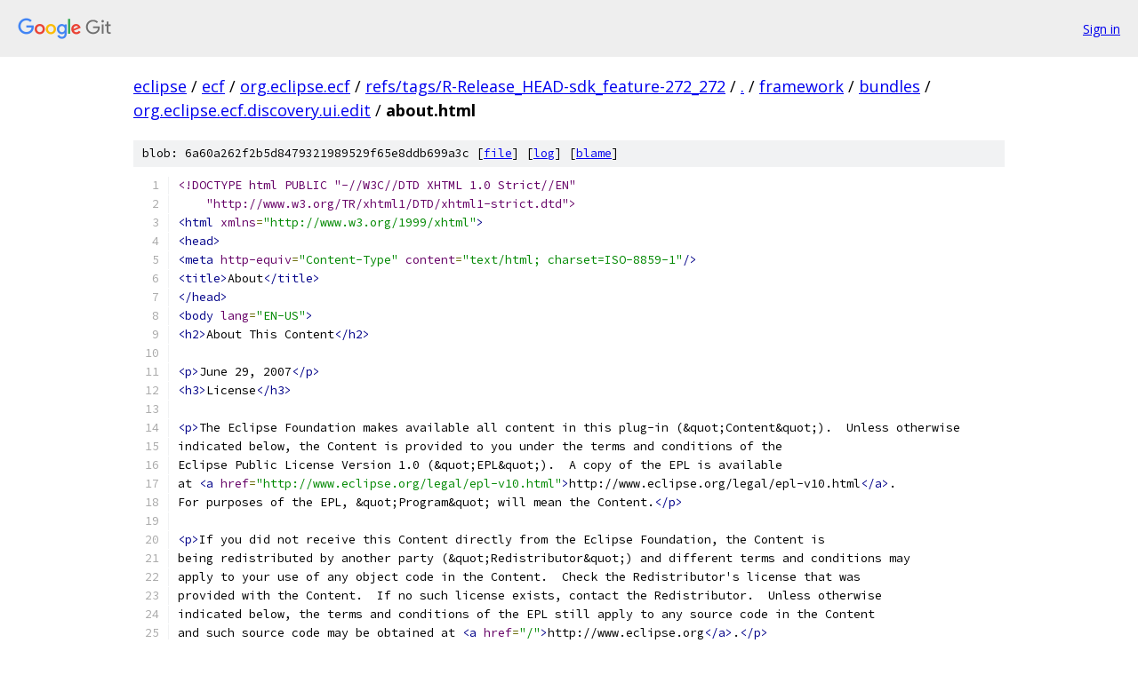

--- FILE ---
content_type: text/html; charset=utf-8
request_url: https://eclipse.googlesource.com/ecf/org.eclipse.ecf/+/refs/tags/R-Release_HEAD-sdk_feature-272_272/framework/bundles/org.eclipse.ecf.discovery.ui.edit/about.html?autodive=0%2F%2F%2F
body_size: 1959
content:
<!DOCTYPE html><html lang="en"><head><meta charset="utf-8"><meta name="viewport" content="width=device-width, initial-scale=1"><title>framework/bundles/org.eclipse.ecf.discovery.ui.edit/about.html - ecf/org.eclipse.ecf - Git at Google</title><link rel="stylesheet" type="text/css" href="/+static/base.css"><link rel="stylesheet" type="text/css" href="/+static/prettify/prettify.css"><!-- default customHeadTagPart --></head><body class="Site"><header class="Site-header"><div class="Header"><a class="Header-image" href="/"><img src="//www.gstatic.com/images/branding/lockups/2x/lockup_git_color_108x24dp.png" width="108" height="24" alt="Google Git"></a><div class="Header-menu"> <a class="Header-menuItem" href="https://accounts.google.com/AccountChooser?faa=1&amp;continue=https://eclipse.googlesource.com/login/ecf/org.eclipse.ecf/%2B/refs/tags/R-Release_HEAD-sdk_feature-272_272/framework/bundles/org.eclipse.ecf.discovery.ui.edit/about.html?autodive%3D0%252F%252F%252F">Sign in</a> </div></div></header><div class="Site-content"><div class="Container "><div class="Breadcrumbs"><a class="Breadcrumbs-crumb" href="/?format=HTML">eclipse</a> / <a class="Breadcrumbs-crumb" href="/ecf/">ecf</a> / <a class="Breadcrumbs-crumb" href="/ecf/org.eclipse.ecf/">org.eclipse.ecf</a> / <a class="Breadcrumbs-crumb" href="/ecf/org.eclipse.ecf/+/refs/tags/R-Release_HEAD-sdk_feature-272_272">refs/tags/R-Release_HEAD-sdk_feature-272_272</a> / <a class="Breadcrumbs-crumb" href="/ecf/org.eclipse.ecf/+/refs/tags/R-Release_HEAD-sdk_feature-272_272/?autodive=0%2F%2F%2F">.</a> / <a class="Breadcrumbs-crumb" href="/ecf/org.eclipse.ecf/+/refs/tags/R-Release_HEAD-sdk_feature-272_272/framework?autodive=0">framework</a> / <a class="Breadcrumbs-crumb" href="/ecf/org.eclipse.ecf/+/refs/tags/R-Release_HEAD-sdk_feature-272_272/framework/bundles?autodive=0%2F%2F%2F">bundles</a> / <a class="Breadcrumbs-crumb" href="/ecf/org.eclipse.ecf/+/refs/tags/R-Release_HEAD-sdk_feature-272_272/framework/bundles/org.eclipse.ecf.discovery.ui.edit?autodive=0%2F%2F%2F">org.eclipse.ecf.discovery.ui.edit</a> / <span class="Breadcrumbs-crumb">about.html</span></div><div class="u-sha1 u-monospace BlobSha1">blob: 6a60a262f2b5d8479321989529f65e8ddb699a3c [<a href="/ecf/org.eclipse.ecf/+/refs/tags/R-Release_HEAD-sdk_feature-272_272/framework/bundles/org.eclipse.ecf.discovery.ui.edit/about.html?autodive=0%2F%2F%2F">file</a>] [<a href="/ecf/org.eclipse.ecf/+log/refs/tags/R-Release_HEAD-sdk_feature-272_272/framework/bundles/org.eclipse.ecf.discovery.ui.edit/about.html">log</a>] [<a href="/ecf/org.eclipse.ecf/+blame/refs/tags/R-Release_HEAD-sdk_feature-272_272/framework/bundles/org.eclipse.ecf.discovery.ui.edit/about.html">blame</a>]</div><table class="FileContents"><tr class="u-pre u-monospace FileContents-line"><td class="u-lineNum u-noSelect FileContents-lineNum" data-line-number="1"></td><td class="FileContents-lineContents" id="1"><span class="dec">&lt;!DOCTYPE html PUBLIC &quot;-//W3C//DTD XHTML 1.0 Strict//EN&quot;</span></td></tr><tr class="u-pre u-monospace FileContents-line"><td class="u-lineNum u-noSelect FileContents-lineNum" data-line-number="2"></td><td class="FileContents-lineContents" id="2"><span class="dec">    &quot;http://www.w3.org/TR/xhtml1/DTD/xhtml1-strict.dtd&quot;&gt;</span></td></tr><tr class="u-pre u-monospace FileContents-line"><td class="u-lineNum u-noSelect FileContents-lineNum" data-line-number="3"></td><td class="FileContents-lineContents" id="3"><span class="tag">&lt;html</span><span class="pln"> </span><span class="atn">xmlns</span><span class="pun">=</span><span class="atv">&quot;http://www.w3.org/1999/xhtml&quot;</span><span class="tag">&gt;</span></td></tr><tr class="u-pre u-monospace FileContents-line"><td class="u-lineNum u-noSelect FileContents-lineNum" data-line-number="4"></td><td class="FileContents-lineContents" id="4"><span class="tag">&lt;head&gt;</span></td></tr><tr class="u-pre u-monospace FileContents-line"><td class="u-lineNum u-noSelect FileContents-lineNum" data-line-number="5"></td><td class="FileContents-lineContents" id="5"><span class="tag">&lt;meta</span><span class="pln"> </span><span class="atn">http-equiv</span><span class="pun">=</span><span class="atv">&quot;Content-Type&quot;</span><span class="pln"> </span><span class="atn">content</span><span class="pun">=</span><span class="atv">&quot;text/html; charset=ISO-8859-1&quot;</span><span class="tag">/&gt;</span></td></tr><tr class="u-pre u-monospace FileContents-line"><td class="u-lineNum u-noSelect FileContents-lineNum" data-line-number="6"></td><td class="FileContents-lineContents" id="6"><span class="tag">&lt;title&gt;</span><span class="pln">About</span><span class="tag">&lt;/title&gt;</span></td></tr><tr class="u-pre u-monospace FileContents-line"><td class="u-lineNum u-noSelect FileContents-lineNum" data-line-number="7"></td><td class="FileContents-lineContents" id="7"><span class="tag">&lt;/head&gt;</span></td></tr><tr class="u-pre u-monospace FileContents-line"><td class="u-lineNum u-noSelect FileContents-lineNum" data-line-number="8"></td><td class="FileContents-lineContents" id="8"><span class="tag">&lt;body</span><span class="pln"> </span><span class="atn">lang</span><span class="pun">=</span><span class="atv">&quot;EN-US&quot;</span><span class="tag">&gt;</span></td></tr><tr class="u-pre u-monospace FileContents-line"><td class="u-lineNum u-noSelect FileContents-lineNum" data-line-number="9"></td><td class="FileContents-lineContents" id="9"><span class="tag">&lt;h2&gt;</span><span class="pln">About This Content</span><span class="tag">&lt;/h2&gt;</span></td></tr><tr class="u-pre u-monospace FileContents-line"><td class="u-lineNum u-noSelect FileContents-lineNum" data-line-number="10"></td><td class="FileContents-lineContents" id="10"><span class="pln"> </span></td></tr><tr class="u-pre u-monospace FileContents-line"><td class="u-lineNum u-noSelect FileContents-lineNum" data-line-number="11"></td><td class="FileContents-lineContents" id="11"><span class="tag">&lt;p&gt;</span><span class="pln">June 29, 2007</span><span class="tag">&lt;/p&gt;</span><span class="pln">	</span></td></tr><tr class="u-pre u-monospace FileContents-line"><td class="u-lineNum u-noSelect FileContents-lineNum" data-line-number="12"></td><td class="FileContents-lineContents" id="12"><span class="tag">&lt;h3&gt;</span><span class="pln">License</span><span class="tag">&lt;/h3&gt;</span></td></tr><tr class="u-pre u-monospace FileContents-line"><td class="u-lineNum u-noSelect FileContents-lineNum" data-line-number="13"></td><td class="FileContents-lineContents" id="13"></td></tr><tr class="u-pre u-monospace FileContents-line"><td class="u-lineNum u-noSelect FileContents-lineNum" data-line-number="14"></td><td class="FileContents-lineContents" id="14"><span class="tag">&lt;p&gt;</span><span class="pln">The Eclipse Foundation makes available all content in this plug-in (&amp;quot;Content&amp;quot;).  Unless otherwise </span></td></tr><tr class="u-pre u-monospace FileContents-line"><td class="u-lineNum u-noSelect FileContents-lineNum" data-line-number="15"></td><td class="FileContents-lineContents" id="15"><span class="pln">indicated below, the Content is provided to you under the terms and conditions of the</span></td></tr><tr class="u-pre u-monospace FileContents-line"><td class="u-lineNum u-noSelect FileContents-lineNum" data-line-number="16"></td><td class="FileContents-lineContents" id="16"><span class="pln">Eclipse Public License Version 1.0 (&amp;quot;EPL&amp;quot;).  A copy of the EPL is available </span></td></tr><tr class="u-pre u-monospace FileContents-line"><td class="u-lineNum u-noSelect FileContents-lineNum" data-line-number="17"></td><td class="FileContents-lineContents" id="17"><span class="pln">at </span><span class="tag">&lt;a</span><span class="pln"> </span><span class="atn">href</span><span class="pun">=</span><span class="atv">&quot;http://www.eclipse.org/legal/epl-v10.html&quot;</span><span class="tag">&gt;</span><span class="pln">http://www.eclipse.org/legal/epl-v10.html</span><span class="tag">&lt;/a&gt;</span><span class="pln">.</span></td></tr><tr class="u-pre u-monospace FileContents-line"><td class="u-lineNum u-noSelect FileContents-lineNum" data-line-number="18"></td><td class="FileContents-lineContents" id="18"><span class="pln">For purposes of the EPL, &amp;quot;Program&amp;quot; will mean the Content.</span><span class="tag">&lt;/p&gt;</span></td></tr><tr class="u-pre u-monospace FileContents-line"><td class="u-lineNum u-noSelect FileContents-lineNum" data-line-number="19"></td><td class="FileContents-lineContents" id="19"></td></tr><tr class="u-pre u-monospace FileContents-line"><td class="u-lineNum u-noSelect FileContents-lineNum" data-line-number="20"></td><td class="FileContents-lineContents" id="20"><span class="tag">&lt;p&gt;</span><span class="pln">If you did not receive this Content directly from the Eclipse Foundation, the Content is </span></td></tr><tr class="u-pre u-monospace FileContents-line"><td class="u-lineNum u-noSelect FileContents-lineNum" data-line-number="21"></td><td class="FileContents-lineContents" id="21"><span class="pln">being redistributed by another party (&amp;quot;Redistributor&amp;quot;) and different terms and conditions may</span></td></tr><tr class="u-pre u-monospace FileContents-line"><td class="u-lineNum u-noSelect FileContents-lineNum" data-line-number="22"></td><td class="FileContents-lineContents" id="22"><span class="pln">apply to your use of any object code in the Content.  Check the Redistributor&#39;s license that was </span></td></tr><tr class="u-pre u-monospace FileContents-line"><td class="u-lineNum u-noSelect FileContents-lineNum" data-line-number="23"></td><td class="FileContents-lineContents" id="23"><span class="pln">provided with the Content.  If no such license exists, contact the Redistributor.  Unless otherwise</span></td></tr><tr class="u-pre u-monospace FileContents-line"><td class="u-lineNum u-noSelect FileContents-lineNum" data-line-number="24"></td><td class="FileContents-lineContents" id="24"><span class="pln">indicated below, the terms and conditions of the EPL still apply to any source code in the Content</span></td></tr><tr class="u-pre u-monospace FileContents-line"><td class="u-lineNum u-noSelect FileContents-lineNum" data-line-number="25"></td><td class="FileContents-lineContents" id="25"><span class="pln">and such source code may be obtained at </span><span class="tag">&lt;a</span><span class="pln"> </span><span class="atn">href</span><span class="pun">=</span><span class="atv">&quot;/&quot;</span><span class="tag">&gt;</span><span class="pln">http://www.eclipse.org</span><span class="tag">&lt;/a&gt;</span><span class="pln">.</span><span class="tag">&lt;/p&gt;</span></td></tr><tr class="u-pre u-monospace FileContents-line"><td class="u-lineNum u-noSelect FileContents-lineNum" data-line-number="26"></td><td class="FileContents-lineContents" id="26"></td></tr><tr class="u-pre u-monospace FileContents-line"><td class="u-lineNum u-noSelect FileContents-lineNum" data-line-number="27"></td><td class="FileContents-lineContents" id="27"><span class="tag">&lt;/body&gt;</span></td></tr><tr class="u-pre u-monospace FileContents-line"><td class="u-lineNum u-noSelect FileContents-lineNum" data-line-number="28"></td><td class="FileContents-lineContents" id="28"><span class="tag">&lt;/html&gt;</span></td></tr></table><script nonce="wm4wijuwRoMUY2tkSizyIQ">for (let lineNumEl of document.querySelectorAll('td.u-lineNum')) {lineNumEl.onclick = () => {window.location.hash = `#${lineNumEl.getAttribute('data-line-number')}`;};}</script></div> <!-- Container --></div> <!-- Site-content --><footer class="Site-footer"><div class="Footer"><span class="Footer-poweredBy">Powered by <a href="https://gerrit.googlesource.com/gitiles/">Gitiles</a>| <a href="https://policies.google.com/privacy">Privacy</a>| <a href="https://policies.google.com/terms">Terms</a></span><span class="Footer-formats"><a class="u-monospace Footer-formatsItem" href="?format=TEXT">txt</a> <a class="u-monospace Footer-formatsItem" href="?format=JSON">json</a></span></div></footer></body></html>